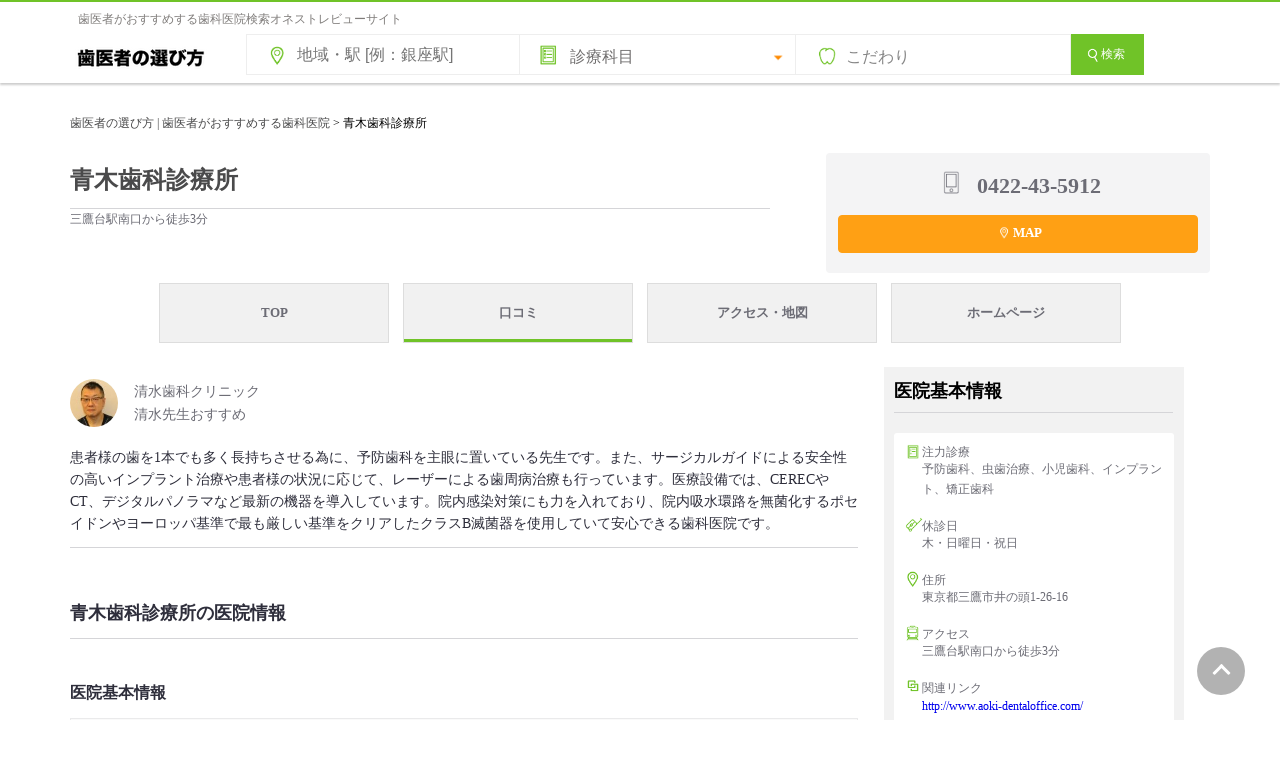

--- FILE ---
content_type: text/html; charset=UTF-8
request_url: https://www.shikaosusume.com/introduction2/aoki-dentaloffice-reviews/
body_size: 38537
content:
<!DOCTYPE html><html　lang="ja"><head>  <script>(function(w,d,s,l,i){w[l]=w[l]||[];w[l].push({'gtm.start':
new Date().getTime(),event:'gtm.js'});var f=d.getElementsByTagName(s)[0],
j=d.createElement(s),dl=l!='dataLayer'?'&l='+l:'';j.async=true;j.src=
'https://www.googletagmanager.com/gtm.js?id='+i+dl;f.parentNode.insertBefore(j,f);
})(window,document,'script','dataLayer','GTM-5GGLBZR2');</script> <meta charset="UTF-8"><meta http-equiv="X-UA-Compatible" content="IE=Edge"><meta name="Keywords" content="歯医者,歯科,選び方,おすすめ"><link rel="shortcut icon" href="https://www.shikaosusume.com/wp/wp-content/themes/shikaosusume2020/images/favicon.ico"><meta name="google-site-verification" content="nGCR2E1FY8GTLpX7-h0i-c6_9qzFdzh5kYZ6fx3PZbA" /><link media="all" href="https://www.shikaosusume.com/wp/wp-content/cache/autoptimize/css/autoptimize_89c81544d25f18e64f6d234423143850.css" rel="stylesheet"><title>三鷹の歯医者でおすすめ 青木歯科診療所 口コミ | 歯医者の選び方 | 歯医者がおすすめする歯科医院</title><meta name="description" content="青木歯科診療所（三鷹市｜三鷹駅）が歯医者さんにおすすめされています。歯科医師による口コミ・評判を実名で掲載。エリア、路線・駅から簡単に探せる検索サイトです。推薦のコメント、注力している診療内容、診療の特徴などで歯医者さんを探しましょう。" /><meta name="robots" content="noindex, max-snippet:-1, max-image-preview:large, max-video-preview:-1" /><meta name="author" content="shikaosusume"/><meta name="google-site-verification" content="nGCR2E1FY8GTLpX7-h0i-c6_9qzFdzh5kYZ6fx3PZbA" /><link rel="canonical" href="https://www.shikaosusume.com/introduction2/aoki-dentaloffice-reviews/" /><meta name="generator" content="All in One SEO (AIOSEO) 4.9.1.1" /><meta property="og:locale" content="ja_JP" /><meta property="og:site_name" content="歯医者の選び方 | 歯医者がおすすめする歯科医院 | 本当にいい歯医者さんを探せる歯科医院選びで失敗したくない人のためのサイトです。全国のおすすめされた歯科医院情報を掲載しています。インターネットを通じて歯科をもっと身近に。歯医者さんのおすすめをもとに、信頼できるぴったりの歯科医院が見つけられます！歯医者さん選びはおまかせ!" /><meta property="og:type" content="article" /><meta property="og:title" content="三鷹の歯医者でおすすめ 青木歯科診療所 口コミ | 歯医者の選び方 | 歯医者がおすすめする歯科医院" /><meta property="og:description" content="青木歯科診療所（三鷹市｜三鷹駅）が歯医者さんにおすすめされています。歯科医師による口コミ・評判を実名で掲載。エリア、路線・駅から簡単に探せる検索サイトです。推薦のコメント、注力している診療内容、診療の特徴などで歯医者さんを探しましょう。" /><meta property="og:url" content="https://www.shikaosusume.com/introduction2/aoki-dentaloffice-reviews/" /><meta property="og:image" content="https://www.shikaosusume.com/wp/wp-content/uploads/2023/07/shikamainvisual.png" /><meta property="og:image:secure_url" content="https://www.shikaosusume.com/wp/wp-content/uploads/2023/07/shikamainvisual.png" /><meta property="og:image:width" content="660" /><meta property="og:image:height" content="290" /><meta property="article:published_time" content="2017-08-25T10:19:33+00:00" /><meta property="article:modified_time" content="2020-09-03T10:21:15+00:00" /><meta name="twitter:card" content="summary_large_image" /><meta name="twitter:title" content="三鷹の歯医者でおすすめ 青木歯科診療所 口コミ | 歯医者の選び方 | 歯医者がおすすめする歯科医院" /><meta name="twitter:description" content="青木歯科診療所（三鷹市｜三鷹駅）が歯医者さんにおすすめされています。歯科医師による口コミ・評判を実名で掲載。エリア、路線・駅から簡単に探せる検索サイトです。推薦のコメント、注力している診療内容、診療の特徴などで歯医者さんを探しましょう。" /><meta name="twitter:image" content="https://www.shikaosusume.com/wp/wp-content/uploads/2023/07/shikamainvisual.png" /> <script type="application/ld+json" class="aioseo-schema">{"@context":"https:\/\/schema.org","@graph":[{"@type":"BreadcrumbList","@id":"https:\/\/www.shikaosusume.com\/introduction2\/aoki-dentaloffice-reviews\/#breadcrumblist","itemListElement":[{"@type":"ListItem","@id":"https:\/\/www.shikaosusume.com#listItem","position":1,"name":"\u30db\u30fc\u30e0","item":"https:\/\/www.shikaosusume.com","nextItem":{"@type":"ListItem","@id":"https:\/\/www.shikaosusume.com\/introduction2\/aoki-dentaloffice-reviews\/#listItem","name":"\u9752\u6728\u6b6f\u79d1\u8a3a\u7642\u6240"}},{"@type":"ListItem","@id":"https:\/\/www.shikaosusume.com\/introduction2\/aoki-dentaloffice-reviews\/#listItem","position":2,"name":"\u9752\u6728\u6b6f\u79d1\u8a3a\u7642\u6240","previousItem":{"@type":"ListItem","@id":"https:\/\/www.shikaosusume.com#listItem","name":"\u30db\u30fc\u30e0"}}]},{"@type":"Organization","@id":"https:\/\/www.shikaosusume.com\/#organization","name":"\u6b6f\u533b\u8005\u306e\u9078\u3073\u65b9 | \u6b6f\u533b\u8005\u304c\u304a\u3059\u3059\u3081\u3059\u308b\u6b6f\u79d1\u533b\u9662","description":"\u672c\u5f53\u306b\u3044\u3044\u6b6f\u533b\u8005\u3055\u3093\u3092\u63a2\u305b\u308b\u6b6f\u79d1\u533b\u9662\u9078\u3073\u3067\u5931\u6557\u3057\u305f\u304f\u306a\u3044\u4eba\u306e\u305f\u3081\u306e\u30b5\u30a4\u30c8\u3067\u3059\u3002\u5168\u56fd\u306e\u304a\u3059\u3059\u3081\u3055\u308c\u305f\u6b6f\u79d1\u533b\u9662\u60c5\u5831\u3092\u63b2\u8f09\u3057\u3066\u3044\u307e\u3059\u3002\u30a4\u30f3\u30bf\u30fc\u30cd\u30c3\u30c8\u3092\u901a\u3058\u3066\u6b6f\u79d1\u3092\u3082\u3063\u3068\u8eab\u8fd1\u306b\u3002\u6b6f\u533b\u8005\u3055\u3093\u306e\u304a\u3059\u3059\u3081\u3092\u3082\u3068\u306b\u3001\u4fe1\u983c\u3067\u304d\u308b\u3074\u3063\u305f\u308a\u306e\u6b6f\u79d1\u533b\u9662\u304c\u898b\u3064\u3051\u3089\u308c\u307e\u3059\uff01\u6b6f\u533b\u8005\u3055\u3093\u9078\u3073\u306f\u304a\u307e\u304b\u305b!","url":"https:\/\/www.shikaosusume.com\/"},{"@type":"Person","@id":"https:\/\/www.shikaosusume.com\/author\/shikaosusume\/#author","url":"https:\/\/www.shikaosusume.com\/author\/shikaosusume\/","name":"shikaosusume","image":{"@type":"ImageObject","@id":"https:\/\/www.shikaosusume.com\/introduction2\/aoki-dentaloffice-reviews\/#authorImage","url":"https:\/\/secure.gravatar.com\/avatar\/0f3d70bedcaea733b17a76d9f701a56e2426327c0b4781d36858b8657a6b363a?s=96&d=mm&r=g","width":96,"height":96,"caption":"shikaosusume"}},{"@type":"WebPage","@id":"https:\/\/www.shikaosusume.com\/introduction2\/aoki-dentaloffice-reviews\/#webpage","url":"https:\/\/www.shikaosusume.com\/introduction2\/aoki-dentaloffice-reviews\/","name":"\u4e09\u9df9\u306e\u6b6f\u533b\u8005\u3067\u304a\u3059\u3059\u3081 \u9752\u6728\u6b6f\u79d1\u8a3a\u7642\u6240 \u53e3\u30b3\u30df | \u6b6f\u533b\u8005\u306e\u9078\u3073\u65b9 | \u6b6f\u533b\u8005\u304c\u304a\u3059\u3059\u3081\u3059\u308b\u6b6f\u79d1\u533b\u9662","description":"\u9752\u6728\u6b6f\u79d1\u8a3a\u7642\u6240\uff08\u4e09\u9df9\u5e02\uff5c\u4e09\u9df9\u99c5\uff09\u304c\u6b6f\u533b\u8005\u3055\u3093\u306b\u304a\u3059\u3059\u3081\u3055\u308c\u3066\u3044\u307e\u3059\u3002\u6b6f\u79d1\u533b\u5e2b\u306b\u3088\u308b\u53e3\u30b3\u30df\u30fb\u8a55\u5224\u3092\u5b9f\u540d\u3067\u63b2\u8f09\u3002\u30a8\u30ea\u30a2\u3001\u8def\u7dda\u30fb\u99c5\u304b\u3089\u7c21\u5358\u306b\u63a2\u305b\u308b\u691c\u7d22\u30b5\u30a4\u30c8\u3067\u3059\u3002\u63a8\u85a6\u306e\u30b3\u30e1\u30f3\u30c8\u3001\u6ce8\u529b\u3057\u3066\u3044\u308b\u8a3a\u7642\u5185\u5bb9\u3001\u8a3a\u7642\u306e\u7279\u5fb4\u306a\u3069\u3067\u6b6f\u533b\u8005\u3055\u3093\u3092\u63a2\u3057\u307e\u3057\u3087\u3046\u3002","inLanguage":"ja","isPartOf":{"@id":"https:\/\/www.shikaosusume.com\/#website"},"breadcrumb":{"@id":"https:\/\/www.shikaosusume.com\/introduction2\/aoki-dentaloffice-reviews\/#breadcrumblist"},"author":{"@id":"https:\/\/www.shikaosusume.com\/author\/shikaosusume\/#author"},"creator":{"@id":"https:\/\/www.shikaosusume.com\/author\/shikaosusume\/#author"},"datePublished":"2017-08-25T19:19:33+09:00","dateModified":"2020-09-03T19:21:15+09:00"},{"@type":"WebSite","@id":"https:\/\/www.shikaosusume.com\/#website","url":"https:\/\/www.shikaosusume.com\/","name":"\u6b6f\u533b\u8005\u306e\u9078\u3073\u65b9 | \u6b6f\u533b\u8005\u304c\u304a\u3059\u3059\u3081\u3059\u308b\u6b6f\u79d1\u533b\u9662","description":"\u672c\u5f53\u306b\u3044\u3044\u6b6f\u533b\u8005\u3055\u3093\u3092\u63a2\u305b\u308b\u6b6f\u79d1\u533b\u9662\u9078\u3073\u3067\u5931\u6557\u3057\u305f\u304f\u306a\u3044\u4eba\u306e\u305f\u3081\u306e\u30b5\u30a4\u30c8\u3067\u3059\u3002\u5168\u56fd\u306e\u304a\u3059\u3059\u3081\u3055\u308c\u305f\u6b6f\u79d1\u533b\u9662\u60c5\u5831\u3092\u63b2\u8f09\u3057\u3066\u3044\u307e\u3059\u3002\u30a4\u30f3\u30bf\u30fc\u30cd\u30c3\u30c8\u3092\u901a\u3058\u3066\u6b6f\u79d1\u3092\u3082\u3063\u3068\u8eab\u8fd1\u306b\u3002\u6b6f\u533b\u8005\u3055\u3093\u306e\u304a\u3059\u3059\u3081\u3092\u3082\u3068\u306b\u3001\u4fe1\u983c\u3067\u304d\u308b\u3074\u3063\u305f\u308a\u306e\u6b6f\u79d1\u533b\u9662\u304c\u898b\u3064\u3051\u3089\u308c\u307e\u3059\uff01\u6b6f\u533b\u8005\u3055\u3093\u9078\u3073\u306f\u304a\u307e\u304b\u305b!","inLanguage":"ja","publisher":{"@id":"https:\/\/www.shikaosusume.com\/#organization"}}]}</script>  <script type="text/javascript" id="wpp-js" src="https://www.shikaosusume.com/wp/wp-content/plugins/wordpress-popular-posts/assets/js/wpp.min.js?ver=7.3.6" data-sampling="0" data-sampling-rate="100" data-api-url="https://www.shikaosusume.com/wp-json/wordpress-popular-posts" data-post-id="26346" data-token="1085e4b657" data-lang="0" data-debug="0"></script> <link rel="alternate" type="application/rss+xml" title="歯医者の選び方 | 歯医者がおすすめする歯科医院 &raquo; 青木歯科診療所 のコメントのフィード" href="https://www.shikaosusume.com/introduction2/aoki-dentaloffice-reviews/feed/" /> <script type="text/javascript">window._wpemojiSettings = {"baseUrl":"https:\/\/s.w.org\/images\/core\/emoji\/16.0.1\/72x72\/","ext":".png","svgUrl":"https:\/\/s.w.org\/images\/core\/emoji\/16.0.1\/svg\/","svgExt":".svg","source":{"concatemoji":"https:\/\/www.shikaosusume.com\/wp\/wp-includes\/js\/wp-emoji-release.min.js?ver=6.8.3"}};
/*! This file is auto-generated */
!function(s,n){var o,i,e;function c(e){try{var t={supportTests:e,timestamp:(new Date).valueOf()};sessionStorage.setItem(o,JSON.stringify(t))}catch(e){}}function p(e,t,n){e.clearRect(0,0,e.canvas.width,e.canvas.height),e.fillText(t,0,0);var t=new Uint32Array(e.getImageData(0,0,e.canvas.width,e.canvas.height).data),a=(e.clearRect(0,0,e.canvas.width,e.canvas.height),e.fillText(n,0,0),new Uint32Array(e.getImageData(0,0,e.canvas.width,e.canvas.height).data));return t.every(function(e,t){return e===a[t]})}function u(e,t){e.clearRect(0,0,e.canvas.width,e.canvas.height),e.fillText(t,0,0);for(var n=e.getImageData(16,16,1,1),a=0;a<n.data.length;a++)if(0!==n.data[a])return!1;return!0}function f(e,t,n,a){switch(t){case"flag":return n(e,"\ud83c\udff3\ufe0f\u200d\u26a7\ufe0f","\ud83c\udff3\ufe0f\u200b\u26a7\ufe0f")?!1:!n(e,"\ud83c\udde8\ud83c\uddf6","\ud83c\udde8\u200b\ud83c\uddf6")&&!n(e,"\ud83c\udff4\udb40\udc67\udb40\udc62\udb40\udc65\udb40\udc6e\udb40\udc67\udb40\udc7f","\ud83c\udff4\u200b\udb40\udc67\u200b\udb40\udc62\u200b\udb40\udc65\u200b\udb40\udc6e\u200b\udb40\udc67\u200b\udb40\udc7f");case"emoji":return!a(e,"\ud83e\udedf")}return!1}function g(e,t,n,a){var r="undefined"!=typeof WorkerGlobalScope&&self instanceof WorkerGlobalScope?new OffscreenCanvas(300,150):s.createElement("canvas"),o=r.getContext("2d",{willReadFrequently:!0}),i=(o.textBaseline="top",o.font="600 32px Arial",{});return e.forEach(function(e){i[e]=t(o,e,n,a)}),i}function t(e){var t=s.createElement("script");t.src=e,t.defer=!0,s.head.appendChild(t)}"undefined"!=typeof Promise&&(o="wpEmojiSettingsSupports",i=["flag","emoji"],n.supports={everything:!0,everythingExceptFlag:!0},e=new Promise(function(e){s.addEventListener("DOMContentLoaded",e,{once:!0})}),new Promise(function(t){var n=function(){try{var e=JSON.parse(sessionStorage.getItem(o));if("object"==typeof e&&"number"==typeof e.timestamp&&(new Date).valueOf()<e.timestamp+604800&&"object"==typeof e.supportTests)return e.supportTests}catch(e){}return null}();if(!n){if("undefined"!=typeof Worker&&"undefined"!=typeof OffscreenCanvas&&"undefined"!=typeof URL&&URL.createObjectURL&&"undefined"!=typeof Blob)try{var e="postMessage("+g.toString()+"("+[JSON.stringify(i),f.toString(),p.toString(),u.toString()].join(",")+"));",a=new Blob([e],{type:"text/javascript"}),r=new Worker(URL.createObjectURL(a),{name:"wpTestEmojiSupports"});return void(r.onmessage=function(e){c(n=e.data),r.terminate(),t(n)})}catch(e){}c(n=g(i,f,p,u))}t(n)}).then(function(e){for(var t in e)n.supports[t]=e[t],n.supports.everything=n.supports.everything&&n.supports[t],"flag"!==t&&(n.supports.everythingExceptFlag=n.supports.everythingExceptFlag&&n.supports[t]);n.supports.everythingExceptFlag=n.supports.everythingExceptFlag&&!n.supports.flag,n.DOMReady=!1,n.readyCallback=function(){n.DOMReady=!0}}).then(function(){return e}).then(function(){var e;n.supports.everything||(n.readyCallback(),(e=n.source||{}).concatemoji?t(e.concatemoji):e.wpemoji&&e.twemoji&&(t(e.twemoji),t(e.wpemoji)))}))}((window,document),window._wpemojiSettings);</script> <link rel="https://api.w.org/" href="https://www.shikaosusume.com/wp-json/" /><link rel="EditURI" type="application/rsd+xml" title="RSD" href="https://www.shikaosusume.com/wp/xmlrpc.php?rsd" /><meta name="generator" content="WordPress 6.8.3" /><link rel='shortlink' href='https://www.shikaosusume.com/?p=26346' /><link rel="alternate" title="oEmbed (JSON)" type="application/json+oembed" href="https://www.shikaosusume.com/wp-json/oembed/1.0/embed?url=https%3A%2F%2Fwww.shikaosusume.com%2Fintroduction2%2Faoki-dentaloffice-reviews%2F" /><link rel="alternate" title="oEmbed (XML)" type="text/xml+oembed" href="https://www.shikaosusume.com/wp-json/oembed/1.0/embed?url=https%3A%2F%2Fwww.shikaosusume.com%2Fintroduction2%2Faoki-dentaloffice-reviews%2F&#038;format=xml" /><link rel="icon" href="https://www.shikaosusume.com/wp/wp-content/uploads/2020/09/cropped-siteicon-32x32.jpg" sizes="32x32" /><link rel="icon" href="https://www.shikaosusume.com/wp/wp-content/uploads/2020/09/cropped-siteicon-192x192.jpg" sizes="192x192" /><link rel="apple-touch-icon" href="https://www.shikaosusume.com/wp/wp-content/uploads/2020/09/cropped-siteicon-180x180.jpg" /><meta name="msapplication-TileImage" content="https://www.shikaosusume.com/wp/wp-content/uploads/2020/09/cropped-siteicon-270x270.jpg" /> <script async src="//pagead2.googlesyndication.com/pagead/js/adsbygoogle.js"></script> <script>(adsbygoogle = window.adsbygoogle || []).push({
    google_ad_client: "ca-pub-6738050537603730",
    enable_page_level_ads: true
  });</script>  <script src="https://ajax.googleapis.com/ajax/libs/jquery/3.6.0/jquery.min.js"></script>  <script src="https://www.shikaosusume.com/wp/wp-content/cache/autoptimize/js/autoptimize_single_f62a4e0771284740ce5308c297c20f54.js"></script> <script src="https://www.shikaosusume.com/wp/wp-content/themes/shikaosusume2020/js/sweetalert2.min.js"></script> <script type="text/javascript">function check(){
  var flag = 0;

  // 設定開始（必須にする項目を設定してください）

  if(document.form1.s.value == ""){ // 「エリア」の入力をチェック

    flag = 1;

  }

  // 設定終了
  if(flag){
 Swal.fire({
  text: "地域・駅名などのキーワードを入力してください。",
  confirmButtonText: 'OK',
  confirmButtonColor: '#777777',
}); // 入力漏れがあれば警告ダイアログを表示
    return false; // 送信を中止
  }
  else{
    return true; // 送信を実行
  }
}</script> </head><body> <noscript><iframe src="https://www.googletagmanager.com/ns.html?id=GTM-5GGLBZR2"
height="0" width="0" style="display:none;visibility:hidden"></iframe></noscript><header id="header"><div id="headapace"><h1>歯医者がおすすめする歯科医院検索オネストレビューサイト</h1></div><div id="headline" class="headline"><div class="inner clearfix"><p id="logo"><a href="https://www.shikaosusume.com/"><picture><source srcset="https://www.shikaosusume.com/wp/wp-content/themes/shikaosusume2020/images/logomidorishiro.png.webp"  type="image/webp"><img src="https://www.shikaosusume.com/wp/wp-content/themes/shikaosusume2020/images/logomidorishiro.png" width="140" height="38" alt="歯医者の選び方" data-eio="p"></picture></a></p><div data1208="" class="searchbox"><form data1208="" method="get" id="searchform" action="https://www.shikaosusume.com"name="form1" onSubmit="return check()"> <input  data1208="" type="text" name="s" id="s" value="" class="area" placeholder="地域・駅 [例：銀座駅]"/> <span class="shinryomenu"> <label class="shinryolist"> <select name="shinryo"><option value="" selected="selected">診療科目</option><option value="虫歯治療">虫歯治療</option><option value="歯周病治療">歯周病治療</option><option value="予防歯科">予防歯科</option><option value="小児歯科">小児歯科</option><option value="矯正歯科">矯正歯科</option><option value="インプラント">インプラント</option><option value="審美歯科">審美歯科</option><option value="ホワイトニング">ホワイトニング</option><option value="クリーニング">クリーニング</option><option value="義歯・入れ歯">義歯・入れ歯</option><option value="根管治療">根管治療</option><option value="顎関節症治療">顎関節症治療</option><option value="口腔外科">口腔外科</option><option value="噛み合わせ外来">噛み合わせ外来</option><option value="口臭外来">口臭外来</option><option value="訪問歯科">訪問歯科</option><option value="顕微鏡歯科">顕微鏡歯科</option> </select> </label> </span> <button data1208="" type="button" class="kodawarilist" onclick="clickBtn2()" />こだわり</button><div data1208="" id="searchdetail">  <script>//初期表示は非表示
document.getElementById("searchdetail").style.display ="none";
function clickBtn2(){
  const searchdetail = document.getElementById("searchdetail");
  if(searchdetail.style.display=="block"){
    // hiddenで非表示
    searchdetail.style.display ="none";
  }else{
    // visibleで表示
    searchdetail.style.display ="block";
  }
}</script> <div data1208=""> <input data1208="" id="saturday" type="checkbox" name="kodawari[]"  value="土曜診療" class="check_box"> <label data1208="" for="saturday">土曜診療</label> <input data1208="" id="sunday" type="checkbox" name="kodawari[]"  value="日曜診療" class="check_box"> <label data1208="" for="sunday">日曜診療</label> <input data1208="" id="publicholiday" type="checkbox" name="kodawari[]"  value="祝日診療" class="check_box"> <label data1208="" for="publicholiday">祝日診療</label> <input data1208="" id="nineteen" type="checkbox" name="kodawari[]"  value="19時以降も診療" class="check_box"> <label data1208="" for="nineteen">19時以降も診療</label> <input data1208="" id="twenty" type="checkbox" name="kodawari[]"  value="20時以降も診療" class="check_box"> <label data1208="" for="twenty">20時以降も診療</label> <input data1208="" id="near" type="checkbox" name="kodawari[]"  value="最寄駅から徒歩3分以内" class="check_box"> <label data1208="" for="near">最寄駅から徒歩3分以内</label> <input data1208="" id="ParkingLot" type="checkbox" name="kodawari[]"  value="駐車場あり"class="check_box"> <label data1208="" for="ParkingLot">駐車場あり</label> <input data1208="" id="Privateroom" type="checkbox" name="kodawari[]"  value="個室の診療室あり" class="check_box"> <label data1208="" for="Privateroom">個室の診療室あり</label> <input data1208="" id="Kidsspace" type="checkbox" name="kodawari[]"  value="キッズスペースあり" class="check_box"> <label data1208="" for="Kidsspace">キッズスペースあり</label> <input data1208="" id="Barrierfree" type="checkbox" name="kodawari[]"  value="バリアフリー設計" class="check_box"> <label data1208="" for="Barrierfree">バリアフリー設計</label> <input data1208="" id="jihinomi" type="checkbox" name="kodawari[]"  value="自由診療のみの医院は表示しない" class="check_box"> <label data1208="" for="jihinomi">自由診療のみの医院は表示しない</label> <input data1208="" id="credit" type="checkbox" name="kodawari[]"  value="クレジットカード決済※医院により条件が異なる"class="check_box"> <label data1208="" for="credit">クレジットカード決済<span style="font-size:10px;">※医院により条件が異なる</span></label> <input data1208="" id="josei" type="checkbox" name="kodawari[]"  value="女性歯科医師在籍"class="check_box"> <label data1208="" for="josei">女性歯科医師在籍</label></div></div> <button for="s" class="btn btn_green"><i class="icon-magnify"></i>検索</button> <input type="hidden" name="post_type" value="introduction"></form></div></div></header><div class="breadcrumbs"> <span property="itemListElement" typeof="ListItem"><a property="item" typeof="WebPage" title="Go to 歯医者の選び方 | 歯医者がおすすめする歯科医院." href="https://www.shikaosusume.com" class="home" ><span property="name">歯医者の選び方 | 歯医者がおすすめする歯科医院</span></a><meta property="position" content="1"></span> &gt; <span property="itemListElement" typeof="ListItem"><span property="name" class="post post-introduction2 current-item">青木歯科診療所</span><meta property="url" content="https://www.shikaosusume.com/introduction2/aoki-dentaloffice-reviews/"><meta property="position" content="2"></span></div><div id="introductionbox"><div class="introductionheader"><section class="globalupper"><div class="uphidarigawa"><h1>青木歯科診療所</h1><div class="sukima"></div><hr><div id="upaccess"> 三鷹台駅南口から徒歩3分</div></div><div class="upmigigawa__actions clinicbanner"> <a href="https://www.shikaosusume.com/introduction3/aoki-dentaloffice-access/" class="mapbutton mapbutton--map clinicbanner__map js-map-mapbutton-wrapper mapbutton--down" text="MAP"><i class="Icon Icon--map"></i>MAP </a><div class="telbanner"> <i class="Icon Icon--telphone"></i> <span class="clinicbannertelnumber">0422-43-5912</span></div></div></section></div><div id="sab_head"><ul><li><a href="https://www.shikaosusume.com/introduction/aoki-dentaloffice/">TOP</a></li><li class="linkcolor"><a href="https://www.shikaosusume.com/introduction2/aoki-dentaloffice-reviews/">口コミ</a></li><li><a href="https://www.shikaosusume.com/introduction3/aoki-dentaloffice-access/">アクセス・地図</a></li><li><a href="http://www.aoki-dentaloffice.com/" target="_blank">ホームページ</a></li></ul></div><div id="mainzone" 　class="mainzone"><div id="leftmenu"><div id="singlbox01"><ul class="kuchikomiichiran"><li class="kuchikomiwaku"><article class="kuchikomiwaku-in"><div class="recommender"> <a href="https://www.shikaosusume.com/introduction/koujinkai/"target="_blank"><div class="recommenderzone"><div class="suisenface"> <img width="90" height="76" src="https://www.shikaosusume.com/wp/wp-content/uploads/2017/10/f0ccb7ab316e2c6f43d56da5eadfcd2a-90x76.jpg" class="attachment-size3 size-size3" alt="" decoding="async" srcset="https://www.shikaosusume.com/wp/wp-content/uploads/2017/10/f0ccb7ab316e2c6f43d56da5eadfcd2a-90x76.jpg 90w, https://www.shikaosusume.com/wp/wp-content/uploads/2017/10/f0ccb7ab316e2c6f43d56da5eadfcd2a-300x254.jpg 300w, https://www.shikaosusume.com/wp/wp-content/uploads/2017/10/f0ccb7ab316e2c6f43d56da5eadfcd2a-142x120.jpg 142w, https://www.shikaosusume.com/wp/wp-content/uploads/2017/10/f0ccb7ab316e2c6f43d56da5eadfcd2a-295x250.jpg 295w, https://www.shikaosusume.com/wp/wp-content/uploads/2017/10/f0ccb7ab316e2c6f43d56da5eadfcd2a-230x195.jpg 230w, https://www.shikaosusume.com/wp/wp-content/uploads/2017/10/f0ccb7ab316e2c6f43d56da5eadfcd2a-420x356.jpg 420w, https://www.shikaosusume.com/wp/wp-content/uploads/2017/10/f0ccb7ab316e2c6f43d56da5eadfcd2a.jpg 590w" sizes="(max-width: 90px) 100vw, 90px" /></div><div class="recommendertextzone"><div class="recommendername"><p class="recommendernametext"><span>清水歯科クリニック<br>清水先生おすすめ</span></p></div></div></div> </a></div><p class="suisencommenttext">患者様の歯を1本でも多く長持ちさせる為に、予防歯科を主眼に置いている先生です。また、サージカルガイドによる安全性の高いインプラント治療や患者様の状況に応じて、レーザーによる歯周病治療も行っています。医療設備では、CERECやCT、デジタルパノラマなど最新の機器を導入しています。院内感染対策にも力を入れており、院内吸水環路を無菌化するポセイドンやヨーロッパ基準で最も厳しい基準をクリアしたクラスB滅菌器を使用していて安心できる歯科医院です。</p></article></li></ul><div id="boxcontents03"><h2>青木歯科診療所の医院情報</h2><h3>医院基本情報</h3><dl class="cliniccontents" cellpadding="0" cellspacing="0"><dt class="clinicinfo"><i class="Icon Icon--churyokushinryo"></i>注力診療</dt><dd class="clinicinfomain">予防歯科、虫歯治療、小児歯科、インプラント、矯正歯科</dd><dt class="clinicinfo"><i class="Icon Icon--noconsultation"></i>休診日</dt><dd class="clinicinfomain">木・日曜日・祝日</dd><dt class="clinicinfo"><i class="Icon Icon--map2"></i>住所</dt><dd class="clinicinfomain"><div class="cliniccontentsmap"> <a class="cliniccontentsmaplink" href="https://www.shikaosusume.com/introduction3/aoki-dentaloffice-access/" target="_blank">東京都三鷹市井の頭1-26-16</a> <a class="cliniccontentsmaplink" href="https://www.shikaosusume.com/introduction3/aoki-dentaloffice-access/" target="_blank">大きな地図をみる</a> <a href="https://www.shikaosusume.com/introduction3/aoki-dentaloffice-access/" target="_blank"><div class="clinicmap"><iframe src="https://www.google.com/maps/embed?pb=!1m18!1m12!1m3!1d3240.4739863516616!2d139.58585931462366!3d35.68995198019223!2m3!1f0!2f0!3f0!3m2!1i1024!2i768!4f13.1!3m3!1m2!1s0x6018ee1f7dc63c89%3A0xb67e86821d399b64!2z6Z2S5pyo5q2v56eR6Ki655mC5omA!5e0!3m2!1sja!2sjp!4v1500881837763" width="558" height="180" frameborder="0" style="border:0" allowfullscreen></iframe></div></a></div></dd><dt class="clinicinfo"><i class="Icon Icon--access"></i>アクセス</dt><dd class="clinicinfomain">三鷹台駅南口から徒歩3分</dd><dt class="clinicinfo"><i class="Icon Icon--tel"></i>TEL</dt><dd class="clinicinfomain">0422-43-5912</dd><dt class="clinicinfo"><i class="Icon Icon--link"></i>関連リンク</dt><dd class="clinicinfomain"><ul><li><a href="http://www.aoki-dentaloffice.com/" target="_blank">http://www.aoki-dentaloffice.com/</a></li></ul></dd></dl></div></div><div></div></div><div id="rightmenu" ><section class="box box__other"><p class="ttl">医院基本情報</p><div class="box__inner"><div class="box__content-white"><div class="pretoku-image"><div class="churyoku">注力診療<br><span>予防歯科、虫歯治療、小児歯科、インプラント、矯正歯科</span></div><div class="kyushin">休診日<br><span>木・日曜日・祝日</span></div><div class="address">住所<br><span>東京都三鷹市井の頭1-26-16</span></div><div class="migiaccsess">アクセス<br><span>三鷹台駅南口から徒歩3分</span></div><div class="kanrenlink">関連リンク<br><span><li><a href="http://www.aoki-dentaloffice.com/" target="_blank">http://www.aoki-dentaloffice.com/</a></li> </span></div></div></div></section><section class="content"><ul class="help"><li class="help__item"> <a href="https://www.shikaosusume.com/what/" class="help__link"> <picture><source srcset="https://www.shikaosusume.com/wp/wp-content/themes/shikaosusume2020/images/what2.jpg.webp"  type="image/webp"><img alt="歯医者の選び方って？" src="https://www.shikaosusume.com/wp/wp-content/themes/shikaosusume2020/images/what2.jpg" data-eio="p"></picture><div class="help__detail"><p class="help__title">歯医者の選び方って？</p></div> </a></li></ul></section><div class="migikabu"><div class="migidowntel"><span class="tel-button"><i class="Icon Icon--sumaho"></i>0422-43-5912</span></div></div></div></div></section></div> <a href="#"><div id="pagetop" class="js-pagetop-trigger js-adjust-position-anchor"><i></i></div></a><div class="footer_search long" id="footer_search"><div class="todofukenkensaku"><h3>都道府県から歯医者さんを探す</h3><div id="prefsitemap"><div class="kabutodofuken clearfix"><div class="localname">北海道・東北</div><ul class="clearfix"><li><a href="https://www.shikaosusume.com/hokkaido/">北海道</a></li><li><span>｜</span></li><li><a href="https://www.shikaosusume.com/aomori/">青森</a></li><li><span>｜</span></li><li><a href="https://www.shikaosusume.com/akita/">秋田</a></li><li><span>｜</span></li><li><a href="https://www.shikaosusume.com/yamagata/">山形</a></li><li><span>｜</span></li><li><a href="https://www.shikaosusume.com/iwate/">岩手</a></li><li><span>｜</span></li><li><a href="https://www.shikaosusume.com/miyagi/">宮城</a></li><li><span>｜</span></li><li><a href="https://www.shikaosusume.com/fukushima/">福島</a></li></ul></div><div class="kabutodofuken clearfix"><div class="localname">関東</div><ul class="clearfix"><li><a href="https://www.shikaosusume.com/tokyo/">東京</a></li><li><span>｜</span></li><li><a href="https://www.shikaosusume.com/kanagawa/">神奈川</a></li><li><span>｜</span></li><li><a href="https://www.shikaosusume.com/saitama/">埼玉</a></li><li><span>｜</span></li><li><a href="https://www.shikaosusume.com/chiba/">千葉</a></li><li><span>｜</span></li><li><a href="https://www.shikaosusume.com/tochigi/">栃木</a></li><li><span>｜</span></li><li><a href="https://www.shikaosusume.com/ibaraki/">茨城</a></li><li><span>｜</span></li><li><a href="https://www.shikaosusume.com/gunma/">群馬</a></li></ul></div><div class="kabutodofuken clearfix"><div class="localname">中部</div><ul class="clearfix"><li><a href="https://www.shikaosusume.com/aichi/">愛知</a></li><li><span>｜</span></li><li><a href="https://www.shikaosusume.com/gifu/">岐阜</a></li><li><span>｜</span></li><li><a href="https://www.shikaosusume.com/shizuoka/">静岡</a></li><li><span>｜</span></li><li><a href="https://www.shikaosusume.com/mie/">三重</a></li><li><span>｜</span></li><li><a href="https://www.shikaosusume.com/niigata/">新潟</a></li><li><span>｜</span></li><li><a href="https://www.shikaosusume.com/yamanashi/">山梨</a></li><li><span>｜</span></li><li><a href="https://www.shikaosusume.com/nagano/">長野</a></li><li><span>｜</span></li><li><a href="https://www.shikaosusume.com/ishikawa/">石川</a></li><li><span>｜</span></li><li><a href="https://www.shikaosusume.com/toyama/">富山</a></li><li><span>｜</span></li><li><a href="https://www.shikaosusume.com/fukui/">福井</a></li></ul></div><div class="kabutodofuken clearfix"><div class="localname">関西</div><ul class="clearfix"><li><a href="https://www.shikaosusume.com/osaka/">大阪</a></li><li><span>｜</span></li><li><a href="https://www.shikaosusume.com/hyogo/">兵庫</a></li><li><span>｜</span></li><li><a href="https://www.shikaosusume.com/kyoto/">京都</a></li><li><span>｜</span></li><li><a href="https://www.shikaosusume.com/shiga/">滋賀</a></li><li><span>｜</span></li><li><a href="https://www.shikaosusume.com/nara/">奈良</a></li><li><span>｜</span></li><li><a href="https://www.shikaosusume.com/wakayama/">和歌山</a></li></ul></div><div class="kabutodofuken clearfix"><div class="localname">中国・四国</div><ul class="clearfix"><li><a href="https://www.shikaosusume.com/okayama/">岡山</a></li><li><span>｜</span></li><li><a href="https://www.shikaosusume.com/hiroshima/">広島</a></li><li><span>｜</span></li><li><a href="https://www.shikaosusume.com/tottori/">鳥取</a></li><li><span>｜</span></li><li><a href="https://www.shikaosusume.com/shimane/">島根</a></li><li><span>｜</span></li><li><a href="https://www.shikaosusume.com/yamaguchi/">山口</a></li><li><span>｜</span></li><li><a href="https://www.shikaosusume.com/kagawa/">香川</a></li><li><span>｜</span></li><li><a href="https://www.shikaosusume.com/tokushima/">徳島</a></li><li><span>｜</span></li><li><a href="https://www.shikaosusume.com/ehime/">愛媛</a></li><li><span>｜</span></li><li><a href="https://www.shikaosusume.com/kochi/">高知</a></li></ul></div><div class="kabutodofuken clearfix"><div class="localname">九州・沖縄</div><ul class="clearfix"><li><a href="https://www.shikaosusume.com/fukuoka/">福岡</a></li><li><span>｜</span></li><li><a href="https://www.shikaosusume.com/saga/">佐賀</a></li><li><span>｜</span></li><li><a href="https://www.shikaosusume.com/nagasaki/">長崎</a></li><li><span>｜</span></li><li><a href="https://www.shikaosusume.com/kumamoto/">熊本</a></li><li><span>｜</span></li><li><a href="https://www.shikaosusume.com/oita/">大分</a></li><li><span>｜</span></li><li><a href="https://www.shikaosusume.com/miyazaki/">宮崎</a></li><li><span>｜</span></li><li><a href="https://www.shikaosusume.com/kagoshima/">鹿児島</a></li><li><span>｜</span></li><li><a href="https://www.shikaosusume.com/okinawa/">沖縄</a></li></ul></div><div class="space_10"></div></div></div></div><footer id="foot_navi"><div id="foot_haba" class="wrap clearfix"><div class="footer_left"><h2 class="title">ヘルプ</h2><nav><div class="list_link_txt fLeft"><p><a href="https://www.shikaosusume.com/what/">歯医者の選び方とは</a></p><p><a href="https://www.shikaosusume.com/first/">初めての方へ</a></p><p><a href="https://www.shikaosusume.com/introduction/">歯医者おすすめの口コミ一覧</a></p></div></nav></div><div class="footer_left" style="float:left;margin-top:20px;"><div class="list_link_txt fLeft"><p><a href="https://www.shikaosusume.com/keywords/">キーワード一覧</a></p><p><a href="https://www.shikaosusume.com/category/column/">記事一覧</a></p></div></div><div class="footer_left" style="float:left;margin-top:20px;"><div class="list_link_txt fLeft"><p><a href="https://www.shikaosusume.com/">歯医者の選び方</a></p><p><a href="https://www.outofthebox.co.jp/" target="_blank">運営会社</a></p><p><a href="https://www.shikaosusume.com/termsofuse/">利用規約</a></p><p><a href="https://www.shikaosusume.com/privacy/">プライバシーポリシー</a></p><p><a href="https://www.shikaosusume.com/sitemap/">サイトマップ</a></p><p><a href="https://www.shikaosusume.com/contact/">お問い合わせ</a></p><p><a href="https://twitter.com/shikaosusume?ref_src=twsrc%5Etfw%7Ctwcamp%5Eembeddedtimeline%7Ctwterm%5Eprofile%3Ashikaosusume&ref_url=https%3A%2F%2Fwww.shikaosusume.com%2F"target="_blank">Twitter公式</a></p></div></div><div id="opnBlock" style="width:310px; margin-top:1px;"><div id="opinionHead"> 歯医者の選び方にご意見をお聞かせください</div><div id="opinionBody"><div id="opinionBoxInner"><div class="wpcf7 no-js" id="wpcf7-f3619-o1" lang="ja" dir="ltr" data-wpcf7-id="3619"><div class="screen-reader-response"><p role="status" aria-live="polite" aria-atomic="true"></p><ul></ul></div><form action="/introduction2/aoki-dentaloffice-reviews/#wpcf7-f3619-o1" method="post" class="wpcf7-form init" aria-label="コンタクトフォーム" novalidate="novalidate" data-status="init"><fieldset class="hidden-fields-container"><input type="hidden" name="_wpcf7" value="3619" /><input type="hidden" name="_wpcf7_version" value="6.1.4" /><input type="hidden" name="_wpcf7_locale" value="ja" /><input type="hidden" name="_wpcf7_unit_tag" value="wpcf7-f3619-o1" /><input type="hidden" name="_wpcf7_container_post" value="0" /><input type="hidden" name="_wpcf7_posted_data_hash" value="" /></fieldset><fieldset><p><span class="wpcf7-form-control-wrap" data-name="textarea"><textarea cols="30" rows="2" maxlength="2000" class="wpcf7-form-control wpcf7-textarea wpcf7-validates-as-required tipped" id="opinion" aria-required="true" aria-invalid="false" name="textarea"></textarea></span></p><div class="opi_buttonHolder"><center><p><input class="wpcf7-form-control wpcf7-submit has-spinner btn_general" id="opi_submit_btn" type="submit" value="意見を送る" /></p></center></div></fieldset><p style="display: none !important;" class="akismet-fields-container" data-prefix="_wpcf7_ak_"><label>&#916;<textarea name="_wpcf7_ak_hp_textarea" cols="45" rows="8" maxlength="100"></textarea></label><input type="hidden" id="ak_js_1" name="_wpcf7_ak_js" value="5"/><script>document.getElementById( "ak_js_1" ).setAttribute( "value", ( new Date() ).getTime() );</script></p><div class="wpcf7-response-output" aria-hidden="true"></div></form></div></div></div><p class="attention"> ※頂いたご意見への回答は行っておりません。 <br> <a href="http://outofthebox.co.jp/" target="_blank"> <span class="sprite icn_arrow_right"></span> 返信の必要なお問い合わせはこちら </a></p></div></div></footer><div id="copyright"> <span style="position:relative;left:72px"> &copy; out of the box, inc. 2020 掲載のクチコミ情報・写真・プロフィールなど、すべてのコンテンツの無断複写・転載・公衆送信等を禁じます</span></div>  <script src="https://www.shikaosusume.com/wp/wp-content/themes/shikaosusume2020/slick/slick.min.js"></script> 
 <script>jQuery(function() {
   jQuery('.rankingslider').slick({
 infinite: false, // 無限スクロール
 slidesToShow: 6, // スライドのエリアに画像がいくつ表示されるかを指定
 slidesToScroll: 2, // 一度にスライドする数
    arrows: true, // 左右の次へ、前へボタンを表示
    });
});</script>  <script src="https://www.shikaosusume.com/wp/wp-content/cache/autoptimize/js/autoptimize_single_8b08b59d2a4d1e3dddd4fac1042efd48.js"></script> </body></html>

--- FILE ---
content_type: text/html; charset=utf-8
request_url: https://www.google.com/recaptcha/api2/aframe
body_size: 258
content:
<!DOCTYPE HTML><html><head><meta http-equiv="content-type" content="text/html; charset=UTF-8"></head><body><script nonce="fN6DIU-4B6b9YfdNbIl4dw">/** Anti-fraud and anti-abuse applications only. See google.com/recaptcha */ try{var clients={'sodar':'https://pagead2.googlesyndication.com/pagead/sodar?'};window.addEventListener("message",function(a){try{if(a.source===window.parent){var b=JSON.parse(a.data);var c=clients[b['id']];if(c){var d=document.createElement('img');d.src=c+b['params']+'&rc='+(localStorage.getItem("rc::a")?sessionStorage.getItem("rc::b"):"");window.document.body.appendChild(d);sessionStorage.setItem("rc::e",parseInt(sessionStorage.getItem("rc::e")||0)+1);localStorage.setItem("rc::h",'1769052674960');}}}catch(b){}});window.parent.postMessage("_grecaptcha_ready", "*");}catch(b){}</script></body></html>